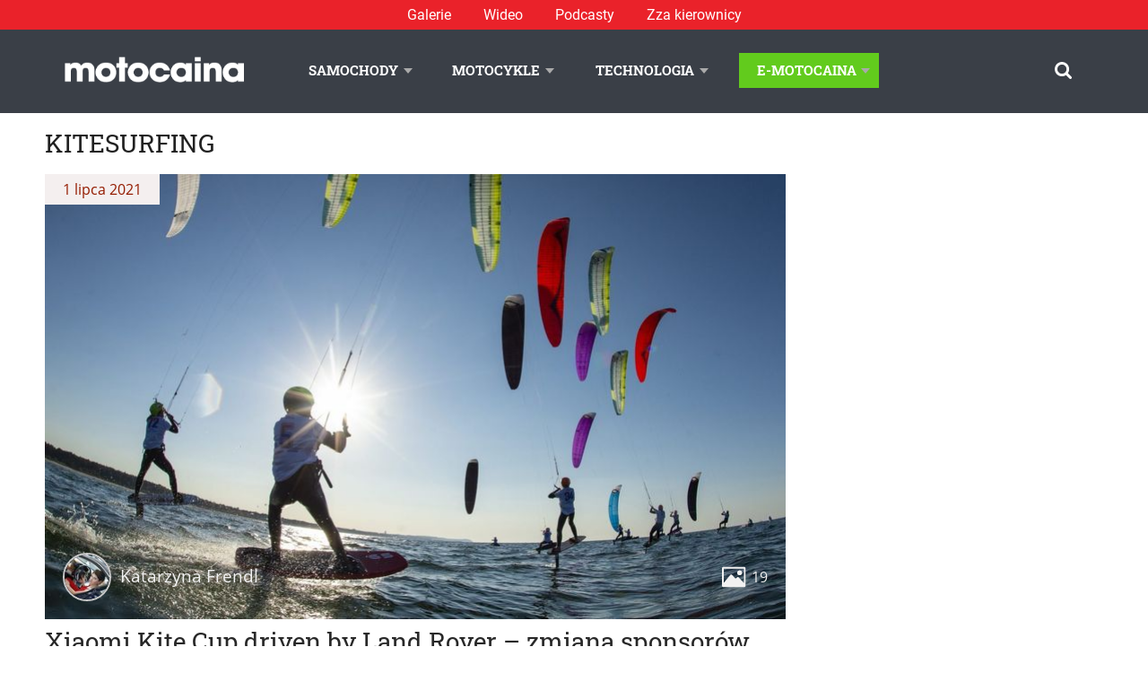

--- FILE ---
content_type: text/html; charset=utf-8
request_url: https://www.google.com/recaptcha/api2/aframe
body_size: 267
content:
<!DOCTYPE HTML><html><head><meta http-equiv="content-type" content="text/html; charset=UTF-8"></head><body><script nonce="ytfbRelWpQqm6REqLBUz5g">/** Anti-fraud and anti-abuse applications only. See google.com/recaptcha */ try{var clients={'sodar':'https://pagead2.googlesyndication.com/pagead/sodar?'};window.addEventListener("message",function(a){try{if(a.source===window.parent){var b=JSON.parse(a.data);var c=clients[b['id']];if(c){var d=document.createElement('img');d.src=c+b['params']+'&rc='+(localStorage.getItem("rc::a")?sessionStorage.getItem("rc::b"):"");window.document.body.appendChild(d);sessionStorage.setItem("rc::e",parseInt(sessionStorage.getItem("rc::e")||0)+1);localStorage.setItem("rc::h",'1768854557645');}}}catch(b){}});window.parent.postMessage("_grecaptcha_ready", "*");}catch(b){}</script></body></html>

--- FILE ---
content_type: image/svg+xml
request_url: https://www.motocaina.pl/wp-content/themes/motocaina/static/images/vector/image.svg
body_size: 571
content:
<?xml version="1.0"?><svg fill="#f1f1f1" xmlns="http://www.w3.org/2000/svg" width="40" height="40" viewBox="0 0 40 40"><path d="m26.3 17.5c-2.1 0-3.8-1.7-3.8-3.7s1.7-3.8 3.8-3.8 3.7 1.7 3.7 3.8-1.7 3.7-3.7 3.7z m6.5-12.5c1.3 0 2.2 0.9 2.2 2.2v25.6c0 1.3-0.9 2.2-2.2 2.2h-30.6c-1.3 0-2.2-0.9-2.2-2.2v-25.6c0-1.3 0.9-2.2 2.2-2.2h30.6z m-8 15.5l7.7 8.3v-20.4c0-0.5-0.5-0.9-1-0.9h-28c-0.5 0-0.9 0.4-1 0.9v20.4l9.8-11.9c0.4-0.3 0.8-0.6 1.4-0.6s1 0.1 1.3 0.5l4.2 4.6 0.3 0.3c0.3 0.2 0.6 0.3 0.9 0.3s0.6-0.1 0.9-0.4l1.4-1.2c0.3-0.2 0.7-0.4 1.1-0.4s0.7 0.2 1 0.5z"></path></svg>
